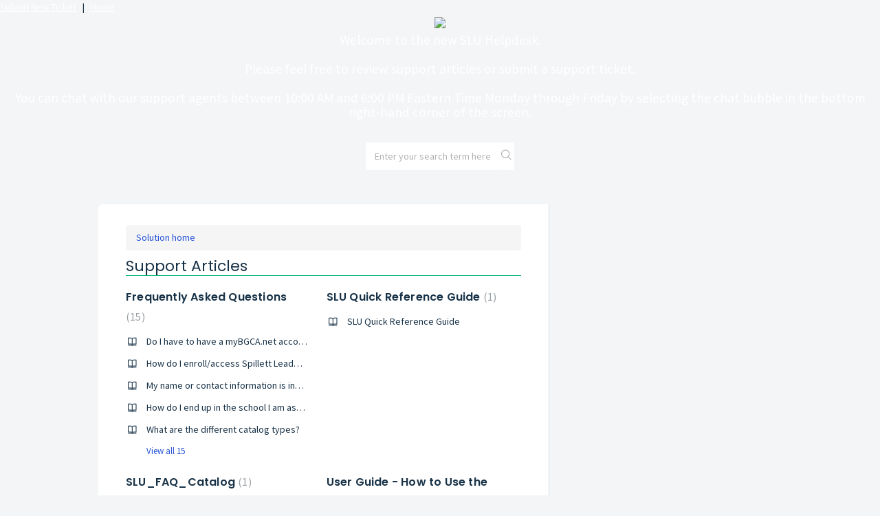

--- FILE ---
content_type: text/html; charset=utf-8
request_url: https://sluhelpdesk.bgca.net/support/solutions/67000240822
body_size: 8768
content:
<!DOCTYPE html>
       
        <!--[if lt IE 7]><html class="no-js ie6 dew-dsm-theme " lang="en" dir="ltr" data-date-format="non_us"><![endif]-->       
        <!--[if IE 7]><html class="no-js ie7 dew-dsm-theme " lang="en" dir="ltr" data-date-format="non_us"><![endif]-->       
        <!--[if IE 8]><html class="no-js ie8 dew-dsm-theme " lang="en" dir="ltr" data-date-format="non_us"><![endif]-->       
        <!--[if IE 9]><html class="no-js ie9 dew-dsm-theme " lang="en" dir="ltr" data-date-format="non_us"><![endif]-->       
        <!--[if IE 10]><html class="no-js ie10 dew-dsm-theme " lang="en" dir="ltr" data-date-format="non_us"><![endif]-->       
        <!--[if (gt IE 10)|!(IE)]><!--><html class="no-js  dew-dsm-theme " lang="en" dir="ltr" data-date-format="non_us"><!--<![endif]-->
	<head>
		
		<meta name="viewport" content="width=device-width, initial-scale=1">
  <link rel="stylesheet" href="https://cdnjs.cloudflare.com/ajax/libs/font-awesome/4.7.0/css/font-awesome.min.css">

  <link rel="stylesheet" href="https://maxcdn.bootstrapcdn.com/bootstrap/4.4.1/css/bootstrap.min.css">

  <link rel="stylesheet" href="https://maxcdn.bootstrapcdn.com/bootstrap/3.4.1/css/bootstrap.min.css">
  <script src="https://ajax.googleapis.com/ajax/libs/jquery/3.4.1/jquery.min.js"></script>
  <script src="https://maxcdn.bootstrapcdn.com/bootstrap/3.4.1/js/bootstrap.min.js"></script>
		
		<!-- Adding meta tag for CSRF token -->
		<meta name="csrf-param" content="authenticity_token" />
<meta name="csrf-token" content="ecq3l5Bfy8Azxvo6KKJ8pCdQuPfTxOxYkrU1Q6TVt8Hry4WL48+LZM7zYUPMpaTk2fqVG5/FeckReygO8CpqPQ==" />
		<!-- End meta tag for CSRF token -->
		
		<!-- Fav icon for portal -->
		<link rel='shortcut icon' href='/assets/misc/omnifavicon.ico?702017' />

		<!-- Base stylesheet -->
 
		<link rel="stylesheet" media="print" href="https://assets5.freshdesk.com/assets/cdn/portal_print-6e04b27f27ab27faab81f917d275d593fa892ce13150854024baaf983b3f4326.css" />
	  		<link rel="stylesheet" media="screen" href="https://assets8.freshdesk.com/assets/cdn/falcon_portal_utils-a58414d6bc8bc6ca4d78f5b3f76522e4970de435e68a5a2fedcda0db58f21600.css" />	

		
		<!-- Theme stylesheet -->

		<link href="/support/theme.css?v=4&amp;d=1715717839" media="screen" rel="stylesheet" type="text/css">

		<!-- Google font url if present -->
		<link href='https://fonts.googleapis.com/css?family=Source+Sans+Pro:regular,italic,600,700,700italic|Poppins:regular,600,700' rel='stylesheet' type='text/css' nonce='xr+shQrWH3LtLZps4MLndA=='>

		<!-- Including default portal based script framework at the top -->
		<script src="https://assets4.freshdesk.com/assets/cdn/portal_head_v2-d07ff5985065d4b2f2826fdbbaef7df41eb75e17b915635bf0413a6bc12fd7b7.js"></script>
		<!-- Including syntexhighlighter for portal -->
		<script src="https://assets3.freshdesk.com/assets/cdn/prism-841b9ba9ca7f9e1bc3cdfdd4583524f65913717a3ab77714a45dd2921531a402.js"></script>

		

		<!-- Access portal settings information via javascript -->
		 <script type="text/javascript">     var portal = {"language":"en","name":"Boys and Girls Club of America SLU Helpdesk","contact_info":"","current_page_name":"solution_category","current_tab":"solutions","vault_service":{"url":"https://vault-service.freshworks.com/data","max_try":2,"product_name":"fd"},"current_account_id":1695657,"preferences":{"bg_color":"#f3f5f7","header_color":"#ffffff","help_center_color":"#f3f5f7","footer_color":"#183247","tab_color":"#ffffff","tab_hover_color":"#02b875","btn_background":"#f3f5f7","btn_primary_background":"#02b875","baseFont":"Source Sans Pro","textColor":"#183247","headingsFont":"Poppins","headingsColor":"#183247","linkColor":"#183247","linkColorHover":"#2753d7","inputFocusRingColor":"#02b875","nonResponsive":"false"},"image_placeholders":{"spacer":"https://assets4.freshdesk.com/assets/misc/spacer.gif","profile_thumb":"https://assets3.freshdesk.com/assets/misc/profile_blank_thumb-4a7b26415585aebbd79863bd5497100b1ea52bab8df8db7a1aecae4da879fd96.jpg","profile_medium":"https://assets1.freshdesk.com/assets/misc/profile_blank_medium-1dfbfbae68bb67de0258044a99f62e94144f1cc34efeea73e3fb85fe51bc1a2c.jpg"},"falcon_portal_theme":true};     var attachment_size = 20;     var blocked_extensions = "";     var allowed_extensions = "";     var store = { 
        ticket: {},
        portalLaunchParty: {} };    store.portalLaunchParty.ticketFragmentsEnabled = false;    store.pod = "us-east-1";    store.region = "US"; </script> 


			
	</head>
	<body>
            	
		
		
		

 <!-- header of blue background -->
  <div class="headerDiv">
    <a href="https://sluhelpdesk.bgca.net/support/tickets/new" style="color:#fff;"><u>Submit New Ticket</u></a> &nbsp;&nbsp;|&nbsp;&nbsp; <a href="/support/home" style="color:#fff;"><u>Home</u></a>
    <div class="ImgDiv">
      <a href="/support/home"><img src=" https://advancenetlabs.org/wp-content/uploads/2020/12/Picture1.png" class="uniLogoImg"></a>
    </div>
    <p class="welcomePara"> Welcome to the new SLU Helpdesk. <br style="padding: 0px; margin: 0 px;"> <br>Please feel free to review support articles or submit a support ticket.  
      <br><br>You can chat with our support agents between 10:00 AM and 6:00 PM Eastern Time Monday through Friday by selecting the chat bubble in the bottom right-hand corner of the screen.
      <br>
      
    </p>
    
    <div class="inputText" style="padding:20px">
      <form class="hc-search-form print--remove" autocomplete="off" action="/support/search/solutions" id="hc-search-form" data-csrf-ignore="true">
	<div class="hc-search-input">
	<label for="support-search-input" class="hide">Enter your search term here...</label>
		<input placeholder="Enter your search term here..." type="text"
			name="term" class="special" value=""
            rel="page-search" data-max-matches="10" id="support-search-input">
	</div>
	<div class="hc-search-button">
		<button class="btn btn-primary" aria-label="Search" type="submit" autocomplete="off">
			<i class="mobile-icon-search hide-tablet"></i>
			<span class="hide-in-mobile">
				Search
			</span>
		</button>
	</div>
</form>
      
    </div>
  </div>
<div class="container-fluid grid-containerr">
<div class="row">
    <div class="col-12">
      <section class="main content rounded-6 min-height-on-desktop fc-solution-category" id="solutions-category-67000240822">
	<div class="breadcrumb">
		<a href="/support/solutions">Solution home</a>
	</div>
	<h2 class="heading">Support Articles</h2>
	<div class="cs-g-c">
		
			
				<section class="cs-g article-list">
					<div class="list-lead">
						<a href="/support/solutions/folders/67000354094" title="Frequently Asked Questions"> Frequently Asked Questions <span class='item-count'>15</span></a>
					</div>
					<ul>			<li class="article">
				<div class="ellipsis">
					<a href="/support/solutions/articles/67000401714-do-i-have-to-have-a-mybgca-net-account-to-access-spillett-leadership-university-">Do I have to have a myBGCA.net account to access Spillett Leadership University?</a>
				</div>
			</li>
			<li class="article">
				<div class="ellipsis">
					<a href="/support/solutions/articles/67000401715-how-do-i-enroll-access-spillett-leadership-university-">How do I enroll/access Spillett Leadership University?</a>
				</div>
			</li>
			<li class="article">
				<div class="ellipsis">
					<a href="/support/solutions/articles/67000401717-my-name-or-contact-information-is-incorrect-once-i-log-into-the-portal-how-can-i-change-it-">My name or contact information is incorrect once I log into the portal. How can I change it?</a>
				</div>
			</li>
			<li class="article">
				<div class="ellipsis">
					<a href="/support/solutions/articles/67000401718-how-do-i-end-up-in-the-school-i-am-assigned-to-">How do I end up in the school I am assigned to?</a>
				</div>
			</li>
			<li class="article">
				<div class="ellipsis">
					<a href="/support/solutions/articles/67000401724-what-are-the-different-catalog-types-">What are the different catalog types?</a>
				</div>
			</li>
</ul><a href="/support/solutions/folders/67000354094" class="see-more">View all 15</a>
				</section>
			
		
			
				<section class="cs-g article-list">
					<div class="list-lead">
						<a href="/support/solutions/folders/67000577902" title="SLU Quick Reference Guide"> SLU Quick Reference Guide <span class='item-count'>1</span></a>
					</div>
					<ul>			<li class="article">
				<div class="ellipsis">
					<a href="/support/solutions/articles/67000718379-slu-quick-reference-guide">SLU Quick Reference Guide</a>
				</div>
			</li>
</ul>
				</section>
			
		
			
				<section class="cs-g article-list">
					<div class="list-lead">
						<a href="/support/solutions/folders/67000577942" title="SLU_FAQ_Catalog"> SLU_FAQ_Catalog <span class='item-count'>1</span></a>
					</div>
					<ul>			<li class="article">
				<div class="ellipsis">
					<a href="/support/solutions/articles/67000718543-slu-faq-catalog">SLU_FAQ_Catalog</a>
				</div>
			</li>
</ul>
				</section>
			
		
			
				<section class="cs-g article-list">
					<div class="list-lead">
						<a href="/support/solutions/folders/67000577945" title="User Guide - How to Use the Learning Pathway Curriculum Player"> User Guide - How to Use the Learning Pathway Curriculum Player <span class='item-count'>1</span></a>
					</div>
					<ul>			<li class="article">
				<div class="ellipsis">
					<a href="/support/solutions/articles/67000718551-user-guide-how-to-use-the-learning-pathway-curriculum-player">User Guide - How to Use the Learning Pathway Curriculum Player</a>
				</div>
			</li>
</ul>
				</section>
			
		
			
				<section class="cs-g article-list">
					<div class="list-lead">
						<a href="/support/solutions/folders/67000577906" title="SLU Guest Guide"> SLU Guest Guide <span class='item-count'>1</span></a>
					</div>
					<ul>			<li class="article">
				<div class="ellipsis">
					<a href="/support/solutions/articles/67000718387-slu-guest-guide">SLU Guest Guide</a>
				</div>
			</li>
</ul>
				</section>
			
		
			
				<section class="cs-g article-list">
					<div class="list-lead">
						<a href="/support/solutions/folders/67000577904" title="SLU Learning Object Description"> SLU Learning Object Description <span class='item-count'>1</span></a>
					</div>
					<ul>			<li class="article">
				<div class="ellipsis">
					<a href="/support/solutions/articles/67000718382-slu-learning-object-description">SLU Learning Object Description</a>
				</div>
			</li>
</ul>
				</section>
			
		
			
				<section class="cs-g article-list">
					<div class="list-lead">
						<a href="/support/solutions/folders/67000577905" title="SLU Learning Event Registration Job Aid"> SLU Learning Event Registration Job Aid <span class='item-count'>1</span></a>
					</div>
					<ul>			<li class="article">
				<div class="ellipsis">
					<a href="/support/solutions/articles/67000718383-slu-learning-event-registration-job-aid">SLU Learning Event Registration Job Aid</a>
				</div>
			</li>
</ul>
				</section>
			
		
			
				<section class="cs-g article-list">
					<div class="list-lead">
						<a href="/support/solutions/folders/67000577907" title="SLU Transcript Job Aid"> SLU Transcript Job Aid <span class='item-count'>9</span></a>
					</div>
					<ul>			<li class="article">
				<div class="ellipsis">
					<a href="/support/solutions/articles/67000718393-open-your-transcript-and-multiple-views-of-your-transcript">Open Your Transcript and Multiple Views of Your Transcript</a>
				</div>
			</li>
			<li class="article">
				<div class="ellipsis">
					<a href="/support/solutions/articles/67000718394-search-for-a-training-on-your-transcript">Search for a Training on Your Transcript</a>
				</div>
			</li>
			<li class="article">
				<div class="ellipsis">
					<a href="/support/solutions/articles/67000718395-withdraw-from-a-session">Withdraw from a Session</a>
				</div>
			</li>
			<li class="article">
				<div class="ellipsis">
					<a href="/support/solutions/articles/67000718396-navigating-the-active-view-of-transcript">Navigating the Active View of Transcript</a>
				</div>
			</li>
			<li class="article">
				<div class="ellipsis">
					<a href="/support/solutions/articles/67000718397-review-completed-training-and-print-a-certificate-of-completion">Review Completed Training and Print a Certificate of Completion</a>
				</div>
			</li>
</ul><a href="/support/solutions/folders/67000577907" class="see-more">View all 9</a>
				</section>
			
		
			
				<section class="cs-g article-list">
					<div class="list-lead">
						<a href="/support/solutions/folders/67000577910" title="Run A Transcript Report Job Aid"> Run A Transcript Report Job Aid <span class='item-count'>1</span></a>
					</div>
					<ul>			<li class="article">
				<div class="ellipsis">
					<a href="/support/solutions/articles/67000718404-run-a-transcript-report-job-aid">Run A Transcript Report Job Aid</a>
				</div>
			</li>
</ul>
				</section>
			
		
			
				<section class="cs-g article-list">
					<div class="list-lead">
						<a href="/support/solutions/folders/67000577920" title="Competency Self-Assessment Job Aid"> Competency Self-Assessment Job Aid <span class='item-count'>3</span></a>
					</div>
					<ul>			<li class="article">
				<div class="ellipsis">
					<a href="/support/solutions/articles/67000718430-competency-self-assessment">Competency Self-Assessment</a>
				</div>
			</li>
			<li class="article">
				<div class="ellipsis">
					<a href="/support/solutions/articles/67000718431-competency-assessment-summary">Competency Assessment Summary</a>
				</div>
			</li>
			<li class="article">
				<div class="ellipsis">
					<a href="/support/solutions/articles/67000718432-development-plan">Development Plan</a>
				</div>
			</li>
</ul>
				</section>
			
		
			
				<section class="cs-g article-list">
					<div class="list-lead">
						<a href="/support/solutions/folders/67000577908" title="Session Withdrawal Job Aid"> Session Withdrawal Job Aid <span class='item-count'>1</span></a>
					</div>
					<ul>			<li class="article">
				<div class="ellipsis">
					<a href="/support/solutions/articles/67000718403-session-withdrawal-job-aid">Session Withdrawal Job Aid</a>
				</div>
			</li>
</ul>
				</section>
			
		
			
				<section class="cs-g article-list">
					<div class="list-lead">
						<a href="/support/solutions/folders/67000577913" title="BGCA External Training Job Aid"> BGCA External Training Job Aid <span class='item-count'>1</span></a>
					</div>
					<ul>			<li class="article">
				<div class="ellipsis">
					<a href="/support/solutions/articles/67000718407-bgca-external-training-job-aid-v2">BGCA External Training Job Aid v2</a>
				</div>
			</li>
</ul>
				</section>
			
		
			
				<section class="cs-g article-list">
					<div class="list-lead">
						<a href="/support/solutions/folders/67000577912" title="Creating a New Instance of Safety Required Training Job Aid"> Creating a New Instance of Safety Required Training Job Aid <span class='item-count'>1</span></a>
					</div>
					<ul>			<li class="article">
				<div class="ellipsis">
					<a href="/support/solutions/articles/67000718406-creating-a-new-instance-of-safety-required-training-job-aid">Creating a New Instance of Safety Required Training Job Aid</a>
				</div>
			</li>
</ul>
				</section>
			
		
			
				<section class="cs-g article-list">
					<div class="list-lead">
						<a href="/support/solutions/folders/67000577914" title="SLU Learning Coach Administraton Job Aid"> SLU Learning Coach Administraton Job Aid <span class='item-count'>2</span></a>
					</div>
					<ul>			<li class="article">
				<div class="ellipsis">
					<a href="/support/solutions/articles/67000718415-learning-coach-ilt-administration-overview">Learning Coach ILT Administration Overview</a>
				</div>
			</li>
			<li class="article">
				<div class="ellipsis">
					<a href="/support/solutions/articles/67000718416-roster-management">Roster Management</a>
				</div>
			</li>
</ul>
				</section>
			
		
			
				<section class="cs-g article-list">
					<div class="list-lead">
						<a href="/support/solutions/folders/67000577944" title="Training Management Job Aid"> Training Management Job Aid <span class='item-count'>3</span></a>
					</div>
					<ul>			<li class="article">
				<div class="ellipsis">
					<a href="/support/solutions/articles/67000718547-tier-1-and-tier-2-trainer-overview">Tier 1 and Tier 2 Trainer Overview</a>
				</div>
			</li>
			<li class="article">
				<div class="ellipsis">
					<a href="/support/solutions/articles/67000718549-ilt-session-creation">ILT Session Creation</a>
				</div>
			</li>
			<li class="article">
				<div class="ellipsis">
					<a href="/support/solutions/articles/67000718550-roster-management">Roster Management</a>
				</div>
			</li>
</ul>
				</section>
			
		
			
				<section class="cs-g article-list">
					<div class="list-lead">
						<a href="/support/solutions/folders/67000577917" title="Manage Events and Sessions Job Aid"> Manage Events and Sessions Job Aid <span class='item-count'>1</span></a>
					</div>
					<ul>			<li class="article">
				<div class="ellipsis">
					<a href="/support/solutions/articles/67000718427-manage-events-and-sessions-job-aid">Manage Events and Sessions Job Aid</a>
				</div>
			</li>
</ul>
				</section>
			
		
			
				<section class="cs-g article-list">
					<div class="list-lead">
						<a href="/support/solutions/folders/67000577911" title="National Trainer Job Aid - Session Reporting"> National Trainer Job Aid - Session Reporting <span class='item-count'>1</span></a>
					</div>
					<ul>			<li class="article">
				<div class="ellipsis">
					<a href="/support/solutions/articles/67000718405-national-trainer-job-aid-session-reporting">National Trainer Job Aid - Session Reporting</a>
				</div>
			</li>
</ul>
				</section>
			
		
			
				<section class="cs-g article-list">
					<div class="list-lead">
						<a href="/support/solutions/folders/67000577903" title="SLU Roster Management Guide"> SLU Roster Management Guide <span class='item-count'>3</span></a>
					</div>
					<ul>			<li class="article">
				<div class="ellipsis">
					<a href="/support/solutions/articles/67000718420-adding-users-to-the-roster">Adding Users to the Roster</a>
				</div>
			</li>
			<li class="article">
				<div class="ellipsis">
					<a href="/support/solutions/articles/67000718389-managing-users-on-the-roster">Managing Users on the Roster</a>
				</div>
			</li>
			<li class="article">
				<div class="ellipsis">
					<a href="/support/solutions/articles/67000718402-reconciling-attendance-users-on-the-roster">Reconciling (attendance) Users on the Roster</a>
				</div>
			</li>
</ul>
				</section>
			
		
			
				<section class="cs-g article-list">
					<div class="list-lead">
						<a href="/support/solutions/folders/67000577943" title="Training Facility Owner Request Process"> Training Facility Owner Request Process <span class='item-count'>3</span></a>
					</div>
					<ul>			<li class="article">
				<div class="ellipsis">
					<a href="/support/solutions/articles/67000718544-overview">Overview</a>
				</div>
			</li>
			<li class="article">
				<div class="ellipsis">
					<a href="/support/solutions/articles/67000718545-accessing-the-training-facility-owner-request-form">Accessing the Training Facility Owner Request Form</a>
				</div>
			</li>
			<li class="article">
				<div class="ellipsis">
					<a href="/support/solutions/articles/67000718546-viewing-your-completed-form">Viewing Your Completed Form</a>
				</div>
			</li>
</ul>
				</section>
			
		
			
				<section class="cs-g article-list">
					<div class="list-lead">
						<a href="/support/solutions/folders/67000577921" title="SLU - Org Admin Instruction Guide"> SLU - Org Admin Instruction Guide <span class='item-count'>7</span></a>
					</div>
					<ul>			<li class="article">
				<div class="ellipsis">
					<a href="/support/solutions/articles/67000718435-view-an-individual-s-user-record-and-transcript">View an Individual’s User Record and Transcript</a>
				</div>
			</li>
			<li class="article">
				<div class="ellipsis">
					<a href="/support/solutions/articles/67000718436-transcript-status-report">Transcript Status Report</a>
				</div>
			</li>
			<li class="article">
				<div class="ellipsis">
					<a href="/support/solutions/articles/67000718437-enterprise-training-report">Enterprise Training Report</a>
				</div>
			</li>
			<li class="article">
				<div class="ellipsis">
					<a href="/support/solutions/articles/67000718438-training-progress-summary-pie-chart-report">Training Progress Summary Pie Chart Report</a>
				</div>
			</li>
			<li class="article">
				<div class="ellipsis">
					<a href="/support/solutions/articles/67000718439-security-role-administration">Security Role Administration</a>
				</div>
			</li>
</ul><a href="/support/solutions/folders/67000577921" class="see-more">View all 7</a>
				</section>
			
		
			
				<section class="cs-g article-list">
					<div class="list-lead">
						<a href="/support/solutions/folders/67000577909" title="SLU Navigation Manager Guide"> SLU Navigation Manager Guide <span class='item-count'>4</span></a>
					</div>
					<ul>			<li class="article">
				<div class="ellipsis">
					<a href="/support/solutions/articles/67000718408-viewing-your-subordinates">Viewing Your Subordinates</a>
				</div>
			</li>
			<li class="article">
				<div class="ellipsis">
					<a href="/support/solutions/articles/67000718409-assign-training-as-a-manager">Assign Training as a Manager</a>
				</div>
			</li>
			<li class="article">
				<div class="ellipsis">
					<a href="/support/solutions/articles/67000718410-remove-training">Remove Training</a>
				</div>
			</li>
			<li class="article">
				<div class="ellipsis">
					<a href="/support/solutions/articles/67000718411-reporting">Reporting</a>
				</div>
			</li>
</ul>
				</section>
			
		
			
				<section class="cs-g article-list">
					<div class="list-lead">
						<a href="/support/solutions/folders/67000353962" title="NTI Access to SLU Instructors Community"> NTI Access to SLU Instructors Community <span class='item-count'>1</span></a>
					</div>
					<ul>			<li class="article">
				<div class="ellipsis">
					<a href="/support/solutions/articles/67000400738-nti-access-to-slu-instructors-community-job-aid">NTI Access to SLU Instructors Community Job Aid</a>
				</div>
			</li>
</ul>
				</section>
			
		
			
				<section class="cs-g article-list">
					<div class="list-lead">
						<a href="/support/solutions/folders/67000579638" title="SLU Digital Learning Badge"> SLU Digital Learning Badge <span class='item-count'>1</span></a>
					</div>
					<ul>			<li class="article">
				<div class="ellipsis">
					<a href="/support/solutions/articles/67000727730-slu-digital-learning-badges">SLU Digital Learning Badges</a>
				</div>
			</li>
</ul>
				</section>
			
		
			
				<section class="cs-g article-list">
					<div class="list-lead">
						<a href="/support/solutions/folders/67000579639" title="SLU Playlist"> SLU Playlist <span class='item-count'>3</span></a>
					</div>
					<ul>			<li class="article">
				<div class="ellipsis">
					<a href="/support/solutions/articles/67000727731-creating-a-playlist">Creating a Playlist</a>
				</div>
			</li>
			<li class="article">
				<div class="ellipsis">
					<a href="/support/solutions/articles/67000727732-sharing-a-playlist">Sharing a Playlist</a>
				</div>
			</li>
			<li class="article">
				<div class="ellipsis">
					<a href="/support/solutions/articles/67000727733-editing-a-playlist">Editing a Playlist</a>
				</div>
			</li>
</ul>
				</section>
			
		
			
				<section class="cs-g article-list">
					<div class="list-lead">
						<a href="/support/solutions/folders/67000579643" title="HR-OPs - Assign Training Guide"> HR-OPs - Assign Training Guide <span class='item-count'>6</span></a>
					</div>
					<ul>			<li class="article">
				<div class="ellipsis">
					<a href="/support/solutions/articles/67000727040-introduction-to-assigning-training">Introduction to Assigning Training</a>
				</div>
			</li>
			<li class="article">
				<div class="ellipsis">
					<a href="/support/solutions/articles/67000727043-creating-and-managing-a-one-time-assignment">Creating and Managing a One-Time Assignment</a>
				</div>
			</li>
			<li class="article">
				<div class="ellipsis">
					<a href="/support/solutions/articles/67000727065-creating-and-managing-a-recurring-assignment">Creating and Managing a Recurring Assignment</a>
				</div>
			</li>
			<li class="article">
				<div class="ellipsis">
					<a href="/support/solutions/articles/67000727066-assignment-reporting">Assignment Reporting</a>
				</div>
			</li>
			<li class="article">
				<div class="ellipsis">
					<a href="/support/solutions/articles/67000727816-learning-assignment-tool-request">Learning Assignment Tool Request</a>
				</div>
			</li>
</ul><a href="/support/solutions/folders/67000579643" class="see-more">View all 6</a>
				</section>
			
		
			
				<section class="cs-g article-list">
					<div class="list-lead">
						<a href="/support/solutions/folders/67000579645" title="Development Plan Tool Guide"> Development Plan Tool Guide <span class='item-count'>4</span></a>
					</div>
					<ul>			<li class="article">
				<div class="ellipsis">
					<a href="/support/solutions/articles/67000727843-development-plan-overview">Development Plan Overview</a>
				</div>
			</li>
			<li class="article">
				<div class="ellipsis">
					<a href="/support/solutions/articles/67000727844-create-a-development-plan">Create a Development Plan</a>
				</div>
			</li>
			<li class="article">
				<div class="ellipsis">
					<a href="/support/solutions/articles/67000727845-managing-multiple-plans-updating-progress">Managing Multiple Plans &amp; Updating Progress</a>
				</div>
			</li>
			<li class="article">
				<div class="ellipsis">
					<a href="/support/solutions/articles/67000727846-development-plan-reporting">Development Plan Reporting</a>
				</div>
			</li>
</ul>
				</section>
			
		
			
				<section class="cs-g article-list">
					<div class="list-lead">
						<a href="/support/solutions/folders/67000579646" title="Required Safety Training Report - Reporting 2.0"> Required Safety Training Report - Reporting 2.0 <span class='item-count'>1</span></a>
					</div>
					<ul>			<li class="article">
				<div class="ellipsis">
					<a href="/support/solutions/articles/67000727847-required-safety-training-report-reporting-2-0">Required Safety Training Report - Reporting 2.0</a>
				</div>
			</li>
</ul>
				</section>
			
		
			
				<section class="cs-g article-list">
					<div class="list-lead">
						<a href="/support/solutions/folders/67000580792" title="Temporary Volunteer Enrollment"> Temporary Volunteer Enrollment <span class='item-count'>1</span></a>
					</div>
					<ul>			<li class="article">
				<div class="ellipsis">
					<a href="/support/solutions/articles/67000733762-slu-enrollment-for-program-volunteers">SLU Enrollment for Program Volunteers</a>
				</div>
			</li>
</ul>
				</section>
			
		
	</div>
</section>
    </div>
</div>
</div>

<div class="container-fluid grayFooter">
    <div class="row">
      <div class="col-12 col-sm-12 col-md-6">
        <!-- <img src="img/SLU - Left White.png" class="FooterLogoImg"> -->
      </div>
      <div class="col-12 col-sm-12 col-md-6">
        <!-- <p class="footerPara"> copyright 2020 Boys & Girls Clubs. All rights Reserved </p> -->
      </div>
    </div>
  </div>

<script>

  function initFreshChat() {
    window.fcWidget.init({
             token: "1d913b41-68bd-4aae-8f4e-024c0249148b",
       host: "https://bgcasluhelpdesk.freshchat.com"
    });
  }
  function initialize(i,t){var e;i.getElementById(t)?
  initFreshChat():((e=i.createElement("script")).id=t,e.async=!0,
  e.src="https://bgcasluhelpdesk.freshchat.com/js/widget.js",e.onload=initFreshChat,i.head.appendChild(e))}
  function initiateCall(){initialize(document,"Freshchat-js-sdk")}
  window.addEventListener?window.addEventListener("load",initiateCall,!1):
  window.attachEvent("load",initiateCall,!1);
</script>




			<script src="https://assets5.freshdesk.com/assets/cdn/portal_bottom-0fe88ce7f44d512c644a48fda3390ae66247caeea647e04d017015099f25db87.js"></script>

		<script src="https://assets4.freshdesk.com/assets/cdn/redactor-642f8cbfacb4c2762350a557838bbfaadec878d0d24e9a0d8dfe90b2533f0e5d.js"></script> 
		<script src="https://assets1.freshdesk.com/assets/cdn/lang/en-4a75f878b88f0e355c2d9c4c8856e16e0e8e74807c9787aaba7ef13f18c8d691.js"></script>
		<!-- for i18n-js translations -->
  		<script src="https://assets4.freshdesk.com/assets/cdn/i18n/portal/en-7dc3290616af9ea64cf8f4a01e81b2013d3f08333acedba4871235237937ee05.js"></script>
		<!-- Including default portal based script at the bottom -->
		<script nonce="xr+shQrWH3LtLZps4MLndA==">
//<![CDATA[
	
	jQuery(document).ready(function() {
					
		// Setting the locale for moment js
		moment.lang('en');

		var validation_meassages = {"required":"This field is required.","remote":"Please fix this field.","email":"Please enter a valid email address.","url":"Please enter a valid URL.","date":"Please enter a valid date.","dateISO":"Please enter a valid date ( ISO ).","number":"Please enter a valid number.","digits":"Please enter only digits.","creditcard":"Please enter a valid credit card number.","equalTo":"Please enter the same value again.","two_decimal_place_warning":"Value cannot have more than 2 decimal digits","select2_minimum_limit":"Please type %{char_count} or more letters","select2_maximum_limit":"You can only select %{limit} %{container}","maxlength":"Please enter no more than {0} characters.","minlength":"Please enter at least {0} characters.","rangelength":"Please enter a value between {0} and {1} characters long.","range":"Please enter a value between {0} and {1}.","max":"Please enter a value less than or equal to {0}.","min":"Please enter a value greater than or equal to {0}.","select2_maximum_limit_jq":"You can only select {0} {1}","facebook_limit_exceed":"Your Facebook reply was over 8000 characters. You'll have to be more clever.","messenger_limit_exceeded":"Oops! You have exceeded Messenger Platform's character limit. Please modify your response.","not_equal_to":"This element should not be equal to","email_address_invalid":"One or more email addresses are invalid.","twitter_limit_exceed":"Oops! You have exceeded Twitter's character limit. You'll have to modify your response.","password_does_not_match":"The passwords don't match. Please try again.","valid_hours":"Please enter a valid hours.","reply_limit_exceed":"Your reply was over 2000 characters. You'll have to be more clever.","url_format":"Invalid URL format","url_without_slash":"Please enter a valid URL without '/'","link_back_url":"Please enter a valid linkback URL","requester_validation":"Please enter a valid requester details or <a href=\"#\" id=\"add_requester_btn_proxy\">add new requester.</a>","agent_validation":"Please enter valid agent details","email_or_phone":"Please enter a Email or Phone Number","upload_mb_limit":"Upload exceeds the available 15MB limit","invalid_image":"Invalid image format","atleast_one_role":"At least one role is required for the agent","invalid_time":"Invalid time.","remote_fail":"Remote validation failed","trim_spaces":"Auto trim of leading & trailing whitespace","hex_color_invalid":"Please enter a valid hex color value.","name_duplication":"The name already exists.","invalid_value":"Invalid value","invalid_regex":"Invalid Regular Expression","same_folder":"Cannot move to the same folder.","maxlength_255":"Please enter less than 255 characters","decimal_digit_valid":"Value cannot have more than 2 decimal digits","atleast_one_field":"Please fill at least {0} of these fields.","atleast_one_portal":"Select atleast one portal.","custom_header":"Please type custom header in the format -  header : value","same_password":"Should be same as Password","select2_no_match":"No matching %{container} found","integration_no_match":"no matching data...","time":"Please enter a valid time","valid_contact":"Please add a valid contact","field_invalid":"This field is invalid","select_atleast_one":"Select at least one option.","ember_method_name_reserved":"This name is reserved and cannot be used. Please choose a different name."}	

		jQuery.extend(jQuery.validator.messages, validation_meassages );


		jQuery(".call_duration").each(function () {
			var format,time;
			if (jQuery(this).data("time") === undefined) { return; }
			if(jQuery(this).hasClass('freshcaller')){ return; }
			time = jQuery(this).data("time");
			if (time>=3600) {
			 format = "hh:mm:ss";
			} else {
				format = "mm:ss";
			}
			jQuery(this).html(time.toTime(format));
		});
	});

	// Shortcuts variables
	var Shortcuts = {"global":{"help":"?","save":"mod+return","cancel":"esc","search":"/","status_dialog":"mod+alt+return","save_cuctomization":"mod+shift+s"},"app_nav":{"dashboard":"g d","tickets":"g t","social":"g e","solutions":"g s","forums":"g f","customers":"g c","reports":"g r","admin":"g a","ticket_new":"g n","compose_email":"g m"},"pagination":{"previous":"alt+left","next":"alt+right","alt_previous":"j","alt_next":"k"},"ticket_list":{"ticket_show":"return","select":"x","select_all":"shift+x","search_view":"v","show_description":"space","unwatch":"w","delete":"#","pickup":"@","spam":"!","close":"~","silent_close":"alt+shift+`","undo":"z","reply":"r","forward":"f","add_note":"n","scenario":"s"},"ticket_detail":{"toggle_watcher":"w","reply":"r","forward":"f","add_note":"n","close":"~","silent_close":"alt+shift+`","add_time":"m","spam":"!","delete":"#","show_activities_toggle":"}","properties":"p","expand":"]","undo":"z","select_watcher":"shift+w","go_to_next":["j","down"],"go_to_previous":["k","up"],"scenario":"s","pickup":"@","collaboration":"d"},"social_stream":{"search":"s","go_to_next":["j","down"],"go_to_previous":["k","up"],"open_stream":["space","return"],"close":"esc","reply":"r","retweet":"shift+r"},"portal_customizations":{"preview":"mod+shift+p"},"discussions":{"toggle_following":"w","add_follower":"shift+w","reply_topic":"r"}};
	
	// Date formats
	var DATE_FORMATS = {"non_us":{"moment_date_with_week":"ddd, D MMM, YYYY","datepicker":"d M, yy","datepicker_escaped":"d M yy","datepicker_full_date":"D, d M, yy","mediumDate":"d MMM, yyyy"},"us":{"moment_date_with_week":"ddd, MMM D, YYYY","datepicker":"M d, yy","datepicker_escaped":"M d yy","datepicker_full_date":"D, M d, yy","mediumDate":"MMM d, yyyy"}};

	var lang = { 
		loadingText: "Please Wait...",
		viewAllTickets: "View all tickets"
	};


//]]>
</script> 

		

		
		<script type="text/javascript">
     		I18n.defaultLocale = "en";
     		I18n.locale = "en";
		</script>
			
    	


		<!-- Include dynamic input field script for signup and profile pages (Mint theme) -->

	</body>
</html>
